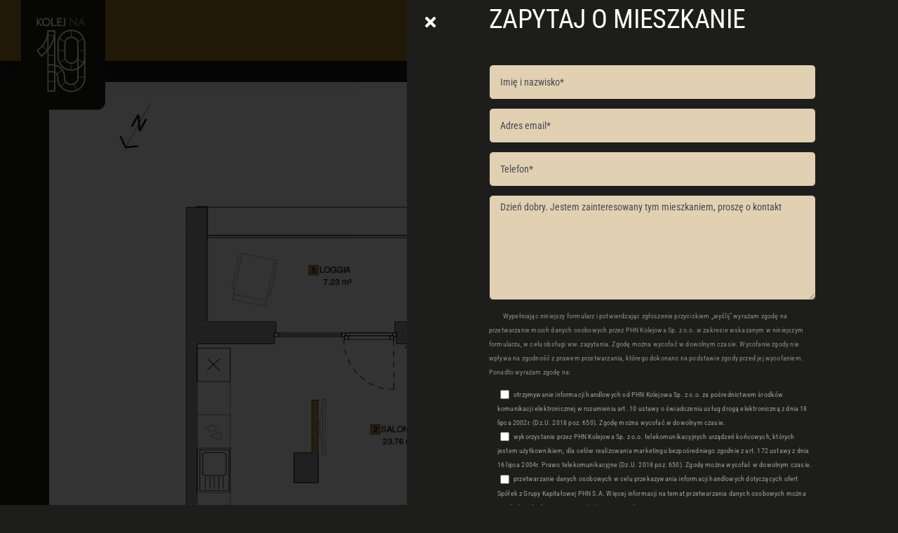

--- FILE ---
content_type: text/html; charset=utf-8
request_url: https://www.google.com/recaptcha/api2/anchor?ar=1&k=6LdDzWMrAAAAAMndNYMDhx-7z9Neg9mUsaIYvCUr&co=aHR0cHM6Ly9rb2xlam5hMTkucGw6NDQz&hl=en&v=PoyoqOPhxBO7pBk68S4YbpHZ&size=invisible&anchor-ms=20000&execute-ms=30000&cb=1ol937bkrgur
body_size: 48806
content:
<!DOCTYPE HTML><html dir="ltr" lang="en"><head><meta http-equiv="Content-Type" content="text/html; charset=UTF-8">
<meta http-equiv="X-UA-Compatible" content="IE=edge">
<title>reCAPTCHA</title>
<style type="text/css">
/* cyrillic-ext */
@font-face {
  font-family: 'Roboto';
  font-style: normal;
  font-weight: 400;
  font-stretch: 100%;
  src: url(//fonts.gstatic.com/s/roboto/v48/KFO7CnqEu92Fr1ME7kSn66aGLdTylUAMa3GUBHMdazTgWw.woff2) format('woff2');
  unicode-range: U+0460-052F, U+1C80-1C8A, U+20B4, U+2DE0-2DFF, U+A640-A69F, U+FE2E-FE2F;
}
/* cyrillic */
@font-face {
  font-family: 'Roboto';
  font-style: normal;
  font-weight: 400;
  font-stretch: 100%;
  src: url(//fonts.gstatic.com/s/roboto/v48/KFO7CnqEu92Fr1ME7kSn66aGLdTylUAMa3iUBHMdazTgWw.woff2) format('woff2');
  unicode-range: U+0301, U+0400-045F, U+0490-0491, U+04B0-04B1, U+2116;
}
/* greek-ext */
@font-face {
  font-family: 'Roboto';
  font-style: normal;
  font-weight: 400;
  font-stretch: 100%;
  src: url(//fonts.gstatic.com/s/roboto/v48/KFO7CnqEu92Fr1ME7kSn66aGLdTylUAMa3CUBHMdazTgWw.woff2) format('woff2');
  unicode-range: U+1F00-1FFF;
}
/* greek */
@font-face {
  font-family: 'Roboto';
  font-style: normal;
  font-weight: 400;
  font-stretch: 100%;
  src: url(//fonts.gstatic.com/s/roboto/v48/KFO7CnqEu92Fr1ME7kSn66aGLdTylUAMa3-UBHMdazTgWw.woff2) format('woff2');
  unicode-range: U+0370-0377, U+037A-037F, U+0384-038A, U+038C, U+038E-03A1, U+03A3-03FF;
}
/* math */
@font-face {
  font-family: 'Roboto';
  font-style: normal;
  font-weight: 400;
  font-stretch: 100%;
  src: url(//fonts.gstatic.com/s/roboto/v48/KFO7CnqEu92Fr1ME7kSn66aGLdTylUAMawCUBHMdazTgWw.woff2) format('woff2');
  unicode-range: U+0302-0303, U+0305, U+0307-0308, U+0310, U+0312, U+0315, U+031A, U+0326-0327, U+032C, U+032F-0330, U+0332-0333, U+0338, U+033A, U+0346, U+034D, U+0391-03A1, U+03A3-03A9, U+03B1-03C9, U+03D1, U+03D5-03D6, U+03F0-03F1, U+03F4-03F5, U+2016-2017, U+2034-2038, U+203C, U+2040, U+2043, U+2047, U+2050, U+2057, U+205F, U+2070-2071, U+2074-208E, U+2090-209C, U+20D0-20DC, U+20E1, U+20E5-20EF, U+2100-2112, U+2114-2115, U+2117-2121, U+2123-214F, U+2190, U+2192, U+2194-21AE, U+21B0-21E5, U+21F1-21F2, U+21F4-2211, U+2213-2214, U+2216-22FF, U+2308-230B, U+2310, U+2319, U+231C-2321, U+2336-237A, U+237C, U+2395, U+239B-23B7, U+23D0, U+23DC-23E1, U+2474-2475, U+25AF, U+25B3, U+25B7, U+25BD, U+25C1, U+25CA, U+25CC, U+25FB, U+266D-266F, U+27C0-27FF, U+2900-2AFF, U+2B0E-2B11, U+2B30-2B4C, U+2BFE, U+3030, U+FF5B, U+FF5D, U+1D400-1D7FF, U+1EE00-1EEFF;
}
/* symbols */
@font-face {
  font-family: 'Roboto';
  font-style: normal;
  font-weight: 400;
  font-stretch: 100%;
  src: url(//fonts.gstatic.com/s/roboto/v48/KFO7CnqEu92Fr1ME7kSn66aGLdTylUAMaxKUBHMdazTgWw.woff2) format('woff2');
  unicode-range: U+0001-000C, U+000E-001F, U+007F-009F, U+20DD-20E0, U+20E2-20E4, U+2150-218F, U+2190, U+2192, U+2194-2199, U+21AF, U+21E6-21F0, U+21F3, U+2218-2219, U+2299, U+22C4-22C6, U+2300-243F, U+2440-244A, U+2460-24FF, U+25A0-27BF, U+2800-28FF, U+2921-2922, U+2981, U+29BF, U+29EB, U+2B00-2BFF, U+4DC0-4DFF, U+FFF9-FFFB, U+10140-1018E, U+10190-1019C, U+101A0, U+101D0-101FD, U+102E0-102FB, U+10E60-10E7E, U+1D2C0-1D2D3, U+1D2E0-1D37F, U+1F000-1F0FF, U+1F100-1F1AD, U+1F1E6-1F1FF, U+1F30D-1F30F, U+1F315, U+1F31C, U+1F31E, U+1F320-1F32C, U+1F336, U+1F378, U+1F37D, U+1F382, U+1F393-1F39F, U+1F3A7-1F3A8, U+1F3AC-1F3AF, U+1F3C2, U+1F3C4-1F3C6, U+1F3CA-1F3CE, U+1F3D4-1F3E0, U+1F3ED, U+1F3F1-1F3F3, U+1F3F5-1F3F7, U+1F408, U+1F415, U+1F41F, U+1F426, U+1F43F, U+1F441-1F442, U+1F444, U+1F446-1F449, U+1F44C-1F44E, U+1F453, U+1F46A, U+1F47D, U+1F4A3, U+1F4B0, U+1F4B3, U+1F4B9, U+1F4BB, U+1F4BF, U+1F4C8-1F4CB, U+1F4D6, U+1F4DA, U+1F4DF, U+1F4E3-1F4E6, U+1F4EA-1F4ED, U+1F4F7, U+1F4F9-1F4FB, U+1F4FD-1F4FE, U+1F503, U+1F507-1F50B, U+1F50D, U+1F512-1F513, U+1F53E-1F54A, U+1F54F-1F5FA, U+1F610, U+1F650-1F67F, U+1F687, U+1F68D, U+1F691, U+1F694, U+1F698, U+1F6AD, U+1F6B2, U+1F6B9-1F6BA, U+1F6BC, U+1F6C6-1F6CF, U+1F6D3-1F6D7, U+1F6E0-1F6EA, U+1F6F0-1F6F3, U+1F6F7-1F6FC, U+1F700-1F7FF, U+1F800-1F80B, U+1F810-1F847, U+1F850-1F859, U+1F860-1F887, U+1F890-1F8AD, U+1F8B0-1F8BB, U+1F8C0-1F8C1, U+1F900-1F90B, U+1F93B, U+1F946, U+1F984, U+1F996, U+1F9E9, U+1FA00-1FA6F, U+1FA70-1FA7C, U+1FA80-1FA89, U+1FA8F-1FAC6, U+1FACE-1FADC, U+1FADF-1FAE9, U+1FAF0-1FAF8, U+1FB00-1FBFF;
}
/* vietnamese */
@font-face {
  font-family: 'Roboto';
  font-style: normal;
  font-weight: 400;
  font-stretch: 100%;
  src: url(//fonts.gstatic.com/s/roboto/v48/KFO7CnqEu92Fr1ME7kSn66aGLdTylUAMa3OUBHMdazTgWw.woff2) format('woff2');
  unicode-range: U+0102-0103, U+0110-0111, U+0128-0129, U+0168-0169, U+01A0-01A1, U+01AF-01B0, U+0300-0301, U+0303-0304, U+0308-0309, U+0323, U+0329, U+1EA0-1EF9, U+20AB;
}
/* latin-ext */
@font-face {
  font-family: 'Roboto';
  font-style: normal;
  font-weight: 400;
  font-stretch: 100%;
  src: url(//fonts.gstatic.com/s/roboto/v48/KFO7CnqEu92Fr1ME7kSn66aGLdTylUAMa3KUBHMdazTgWw.woff2) format('woff2');
  unicode-range: U+0100-02BA, U+02BD-02C5, U+02C7-02CC, U+02CE-02D7, U+02DD-02FF, U+0304, U+0308, U+0329, U+1D00-1DBF, U+1E00-1E9F, U+1EF2-1EFF, U+2020, U+20A0-20AB, U+20AD-20C0, U+2113, U+2C60-2C7F, U+A720-A7FF;
}
/* latin */
@font-face {
  font-family: 'Roboto';
  font-style: normal;
  font-weight: 400;
  font-stretch: 100%;
  src: url(//fonts.gstatic.com/s/roboto/v48/KFO7CnqEu92Fr1ME7kSn66aGLdTylUAMa3yUBHMdazQ.woff2) format('woff2');
  unicode-range: U+0000-00FF, U+0131, U+0152-0153, U+02BB-02BC, U+02C6, U+02DA, U+02DC, U+0304, U+0308, U+0329, U+2000-206F, U+20AC, U+2122, U+2191, U+2193, U+2212, U+2215, U+FEFF, U+FFFD;
}
/* cyrillic-ext */
@font-face {
  font-family: 'Roboto';
  font-style: normal;
  font-weight: 500;
  font-stretch: 100%;
  src: url(//fonts.gstatic.com/s/roboto/v48/KFO7CnqEu92Fr1ME7kSn66aGLdTylUAMa3GUBHMdazTgWw.woff2) format('woff2');
  unicode-range: U+0460-052F, U+1C80-1C8A, U+20B4, U+2DE0-2DFF, U+A640-A69F, U+FE2E-FE2F;
}
/* cyrillic */
@font-face {
  font-family: 'Roboto';
  font-style: normal;
  font-weight: 500;
  font-stretch: 100%;
  src: url(//fonts.gstatic.com/s/roboto/v48/KFO7CnqEu92Fr1ME7kSn66aGLdTylUAMa3iUBHMdazTgWw.woff2) format('woff2');
  unicode-range: U+0301, U+0400-045F, U+0490-0491, U+04B0-04B1, U+2116;
}
/* greek-ext */
@font-face {
  font-family: 'Roboto';
  font-style: normal;
  font-weight: 500;
  font-stretch: 100%;
  src: url(//fonts.gstatic.com/s/roboto/v48/KFO7CnqEu92Fr1ME7kSn66aGLdTylUAMa3CUBHMdazTgWw.woff2) format('woff2');
  unicode-range: U+1F00-1FFF;
}
/* greek */
@font-face {
  font-family: 'Roboto';
  font-style: normal;
  font-weight: 500;
  font-stretch: 100%;
  src: url(//fonts.gstatic.com/s/roboto/v48/KFO7CnqEu92Fr1ME7kSn66aGLdTylUAMa3-UBHMdazTgWw.woff2) format('woff2');
  unicode-range: U+0370-0377, U+037A-037F, U+0384-038A, U+038C, U+038E-03A1, U+03A3-03FF;
}
/* math */
@font-face {
  font-family: 'Roboto';
  font-style: normal;
  font-weight: 500;
  font-stretch: 100%;
  src: url(//fonts.gstatic.com/s/roboto/v48/KFO7CnqEu92Fr1ME7kSn66aGLdTylUAMawCUBHMdazTgWw.woff2) format('woff2');
  unicode-range: U+0302-0303, U+0305, U+0307-0308, U+0310, U+0312, U+0315, U+031A, U+0326-0327, U+032C, U+032F-0330, U+0332-0333, U+0338, U+033A, U+0346, U+034D, U+0391-03A1, U+03A3-03A9, U+03B1-03C9, U+03D1, U+03D5-03D6, U+03F0-03F1, U+03F4-03F5, U+2016-2017, U+2034-2038, U+203C, U+2040, U+2043, U+2047, U+2050, U+2057, U+205F, U+2070-2071, U+2074-208E, U+2090-209C, U+20D0-20DC, U+20E1, U+20E5-20EF, U+2100-2112, U+2114-2115, U+2117-2121, U+2123-214F, U+2190, U+2192, U+2194-21AE, U+21B0-21E5, U+21F1-21F2, U+21F4-2211, U+2213-2214, U+2216-22FF, U+2308-230B, U+2310, U+2319, U+231C-2321, U+2336-237A, U+237C, U+2395, U+239B-23B7, U+23D0, U+23DC-23E1, U+2474-2475, U+25AF, U+25B3, U+25B7, U+25BD, U+25C1, U+25CA, U+25CC, U+25FB, U+266D-266F, U+27C0-27FF, U+2900-2AFF, U+2B0E-2B11, U+2B30-2B4C, U+2BFE, U+3030, U+FF5B, U+FF5D, U+1D400-1D7FF, U+1EE00-1EEFF;
}
/* symbols */
@font-face {
  font-family: 'Roboto';
  font-style: normal;
  font-weight: 500;
  font-stretch: 100%;
  src: url(//fonts.gstatic.com/s/roboto/v48/KFO7CnqEu92Fr1ME7kSn66aGLdTylUAMaxKUBHMdazTgWw.woff2) format('woff2');
  unicode-range: U+0001-000C, U+000E-001F, U+007F-009F, U+20DD-20E0, U+20E2-20E4, U+2150-218F, U+2190, U+2192, U+2194-2199, U+21AF, U+21E6-21F0, U+21F3, U+2218-2219, U+2299, U+22C4-22C6, U+2300-243F, U+2440-244A, U+2460-24FF, U+25A0-27BF, U+2800-28FF, U+2921-2922, U+2981, U+29BF, U+29EB, U+2B00-2BFF, U+4DC0-4DFF, U+FFF9-FFFB, U+10140-1018E, U+10190-1019C, U+101A0, U+101D0-101FD, U+102E0-102FB, U+10E60-10E7E, U+1D2C0-1D2D3, U+1D2E0-1D37F, U+1F000-1F0FF, U+1F100-1F1AD, U+1F1E6-1F1FF, U+1F30D-1F30F, U+1F315, U+1F31C, U+1F31E, U+1F320-1F32C, U+1F336, U+1F378, U+1F37D, U+1F382, U+1F393-1F39F, U+1F3A7-1F3A8, U+1F3AC-1F3AF, U+1F3C2, U+1F3C4-1F3C6, U+1F3CA-1F3CE, U+1F3D4-1F3E0, U+1F3ED, U+1F3F1-1F3F3, U+1F3F5-1F3F7, U+1F408, U+1F415, U+1F41F, U+1F426, U+1F43F, U+1F441-1F442, U+1F444, U+1F446-1F449, U+1F44C-1F44E, U+1F453, U+1F46A, U+1F47D, U+1F4A3, U+1F4B0, U+1F4B3, U+1F4B9, U+1F4BB, U+1F4BF, U+1F4C8-1F4CB, U+1F4D6, U+1F4DA, U+1F4DF, U+1F4E3-1F4E6, U+1F4EA-1F4ED, U+1F4F7, U+1F4F9-1F4FB, U+1F4FD-1F4FE, U+1F503, U+1F507-1F50B, U+1F50D, U+1F512-1F513, U+1F53E-1F54A, U+1F54F-1F5FA, U+1F610, U+1F650-1F67F, U+1F687, U+1F68D, U+1F691, U+1F694, U+1F698, U+1F6AD, U+1F6B2, U+1F6B9-1F6BA, U+1F6BC, U+1F6C6-1F6CF, U+1F6D3-1F6D7, U+1F6E0-1F6EA, U+1F6F0-1F6F3, U+1F6F7-1F6FC, U+1F700-1F7FF, U+1F800-1F80B, U+1F810-1F847, U+1F850-1F859, U+1F860-1F887, U+1F890-1F8AD, U+1F8B0-1F8BB, U+1F8C0-1F8C1, U+1F900-1F90B, U+1F93B, U+1F946, U+1F984, U+1F996, U+1F9E9, U+1FA00-1FA6F, U+1FA70-1FA7C, U+1FA80-1FA89, U+1FA8F-1FAC6, U+1FACE-1FADC, U+1FADF-1FAE9, U+1FAF0-1FAF8, U+1FB00-1FBFF;
}
/* vietnamese */
@font-face {
  font-family: 'Roboto';
  font-style: normal;
  font-weight: 500;
  font-stretch: 100%;
  src: url(//fonts.gstatic.com/s/roboto/v48/KFO7CnqEu92Fr1ME7kSn66aGLdTylUAMa3OUBHMdazTgWw.woff2) format('woff2');
  unicode-range: U+0102-0103, U+0110-0111, U+0128-0129, U+0168-0169, U+01A0-01A1, U+01AF-01B0, U+0300-0301, U+0303-0304, U+0308-0309, U+0323, U+0329, U+1EA0-1EF9, U+20AB;
}
/* latin-ext */
@font-face {
  font-family: 'Roboto';
  font-style: normal;
  font-weight: 500;
  font-stretch: 100%;
  src: url(//fonts.gstatic.com/s/roboto/v48/KFO7CnqEu92Fr1ME7kSn66aGLdTylUAMa3KUBHMdazTgWw.woff2) format('woff2');
  unicode-range: U+0100-02BA, U+02BD-02C5, U+02C7-02CC, U+02CE-02D7, U+02DD-02FF, U+0304, U+0308, U+0329, U+1D00-1DBF, U+1E00-1E9F, U+1EF2-1EFF, U+2020, U+20A0-20AB, U+20AD-20C0, U+2113, U+2C60-2C7F, U+A720-A7FF;
}
/* latin */
@font-face {
  font-family: 'Roboto';
  font-style: normal;
  font-weight: 500;
  font-stretch: 100%;
  src: url(//fonts.gstatic.com/s/roboto/v48/KFO7CnqEu92Fr1ME7kSn66aGLdTylUAMa3yUBHMdazQ.woff2) format('woff2');
  unicode-range: U+0000-00FF, U+0131, U+0152-0153, U+02BB-02BC, U+02C6, U+02DA, U+02DC, U+0304, U+0308, U+0329, U+2000-206F, U+20AC, U+2122, U+2191, U+2193, U+2212, U+2215, U+FEFF, U+FFFD;
}
/* cyrillic-ext */
@font-face {
  font-family: 'Roboto';
  font-style: normal;
  font-weight: 900;
  font-stretch: 100%;
  src: url(//fonts.gstatic.com/s/roboto/v48/KFO7CnqEu92Fr1ME7kSn66aGLdTylUAMa3GUBHMdazTgWw.woff2) format('woff2');
  unicode-range: U+0460-052F, U+1C80-1C8A, U+20B4, U+2DE0-2DFF, U+A640-A69F, U+FE2E-FE2F;
}
/* cyrillic */
@font-face {
  font-family: 'Roboto';
  font-style: normal;
  font-weight: 900;
  font-stretch: 100%;
  src: url(//fonts.gstatic.com/s/roboto/v48/KFO7CnqEu92Fr1ME7kSn66aGLdTylUAMa3iUBHMdazTgWw.woff2) format('woff2');
  unicode-range: U+0301, U+0400-045F, U+0490-0491, U+04B0-04B1, U+2116;
}
/* greek-ext */
@font-face {
  font-family: 'Roboto';
  font-style: normal;
  font-weight: 900;
  font-stretch: 100%;
  src: url(//fonts.gstatic.com/s/roboto/v48/KFO7CnqEu92Fr1ME7kSn66aGLdTylUAMa3CUBHMdazTgWw.woff2) format('woff2');
  unicode-range: U+1F00-1FFF;
}
/* greek */
@font-face {
  font-family: 'Roboto';
  font-style: normal;
  font-weight: 900;
  font-stretch: 100%;
  src: url(//fonts.gstatic.com/s/roboto/v48/KFO7CnqEu92Fr1ME7kSn66aGLdTylUAMa3-UBHMdazTgWw.woff2) format('woff2');
  unicode-range: U+0370-0377, U+037A-037F, U+0384-038A, U+038C, U+038E-03A1, U+03A3-03FF;
}
/* math */
@font-face {
  font-family: 'Roboto';
  font-style: normal;
  font-weight: 900;
  font-stretch: 100%;
  src: url(//fonts.gstatic.com/s/roboto/v48/KFO7CnqEu92Fr1ME7kSn66aGLdTylUAMawCUBHMdazTgWw.woff2) format('woff2');
  unicode-range: U+0302-0303, U+0305, U+0307-0308, U+0310, U+0312, U+0315, U+031A, U+0326-0327, U+032C, U+032F-0330, U+0332-0333, U+0338, U+033A, U+0346, U+034D, U+0391-03A1, U+03A3-03A9, U+03B1-03C9, U+03D1, U+03D5-03D6, U+03F0-03F1, U+03F4-03F5, U+2016-2017, U+2034-2038, U+203C, U+2040, U+2043, U+2047, U+2050, U+2057, U+205F, U+2070-2071, U+2074-208E, U+2090-209C, U+20D0-20DC, U+20E1, U+20E5-20EF, U+2100-2112, U+2114-2115, U+2117-2121, U+2123-214F, U+2190, U+2192, U+2194-21AE, U+21B0-21E5, U+21F1-21F2, U+21F4-2211, U+2213-2214, U+2216-22FF, U+2308-230B, U+2310, U+2319, U+231C-2321, U+2336-237A, U+237C, U+2395, U+239B-23B7, U+23D0, U+23DC-23E1, U+2474-2475, U+25AF, U+25B3, U+25B7, U+25BD, U+25C1, U+25CA, U+25CC, U+25FB, U+266D-266F, U+27C0-27FF, U+2900-2AFF, U+2B0E-2B11, U+2B30-2B4C, U+2BFE, U+3030, U+FF5B, U+FF5D, U+1D400-1D7FF, U+1EE00-1EEFF;
}
/* symbols */
@font-face {
  font-family: 'Roboto';
  font-style: normal;
  font-weight: 900;
  font-stretch: 100%;
  src: url(//fonts.gstatic.com/s/roboto/v48/KFO7CnqEu92Fr1ME7kSn66aGLdTylUAMaxKUBHMdazTgWw.woff2) format('woff2');
  unicode-range: U+0001-000C, U+000E-001F, U+007F-009F, U+20DD-20E0, U+20E2-20E4, U+2150-218F, U+2190, U+2192, U+2194-2199, U+21AF, U+21E6-21F0, U+21F3, U+2218-2219, U+2299, U+22C4-22C6, U+2300-243F, U+2440-244A, U+2460-24FF, U+25A0-27BF, U+2800-28FF, U+2921-2922, U+2981, U+29BF, U+29EB, U+2B00-2BFF, U+4DC0-4DFF, U+FFF9-FFFB, U+10140-1018E, U+10190-1019C, U+101A0, U+101D0-101FD, U+102E0-102FB, U+10E60-10E7E, U+1D2C0-1D2D3, U+1D2E0-1D37F, U+1F000-1F0FF, U+1F100-1F1AD, U+1F1E6-1F1FF, U+1F30D-1F30F, U+1F315, U+1F31C, U+1F31E, U+1F320-1F32C, U+1F336, U+1F378, U+1F37D, U+1F382, U+1F393-1F39F, U+1F3A7-1F3A8, U+1F3AC-1F3AF, U+1F3C2, U+1F3C4-1F3C6, U+1F3CA-1F3CE, U+1F3D4-1F3E0, U+1F3ED, U+1F3F1-1F3F3, U+1F3F5-1F3F7, U+1F408, U+1F415, U+1F41F, U+1F426, U+1F43F, U+1F441-1F442, U+1F444, U+1F446-1F449, U+1F44C-1F44E, U+1F453, U+1F46A, U+1F47D, U+1F4A3, U+1F4B0, U+1F4B3, U+1F4B9, U+1F4BB, U+1F4BF, U+1F4C8-1F4CB, U+1F4D6, U+1F4DA, U+1F4DF, U+1F4E3-1F4E6, U+1F4EA-1F4ED, U+1F4F7, U+1F4F9-1F4FB, U+1F4FD-1F4FE, U+1F503, U+1F507-1F50B, U+1F50D, U+1F512-1F513, U+1F53E-1F54A, U+1F54F-1F5FA, U+1F610, U+1F650-1F67F, U+1F687, U+1F68D, U+1F691, U+1F694, U+1F698, U+1F6AD, U+1F6B2, U+1F6B9-1F6BA, U+1F6BC, U+1F6C6-1F6CF, U+1F6D3-1F6D7, U+1F6E0-1F6EA, U+1F6F0-1F6F3, U+1F6F7-1F6FC, U+1F700-1F7FF, U+1F800-1F80B, U+1F810-1F847, U+1F850-1F859, U+1F860-1F887, U+1F890-1F8AD, U+1F8B0-1F8BB, U+1F8C0-1F8C1, U+1F900-1F90B, U+1F93B, U+1F946, U+1F984, U+1F996, U+1F9E9, U+1FA00-1FA6F, U+1FA70-1FA7C, U+1FA80-1FA89, U+1FA8F-1FAC6, U+1FACE-1FADC, U+1FADF-1FAE9, U+1FAF0-1FAF8, U+1FB00-1FBFF;
}
/* vietnamese */
@font-face {
  font-family: 'Roboto';
  font-style: normal;
  font-weight: 900;
  font-stretch: 100%;
  src: url(//fonts.gstatic.com/s/roboto/v48/KFO7CnqEu92Fr1ME7kSn66aGLdTylUAMa3OUBHMdazTgWw.woff2) format('woff2');
  unicode-range: U+0102-0103, U+0110-0111, U+0128-0129, U+0168-0169, U+01A0-01A1, U+01AF-01B0, U+0300-0301, U+0303-0304, U+0308-0309, U+0323, U+0329, U+1EA0-1EF9, U+20AB;
}
/* latin-ext */
@font-face {
  font-family: 'Roboto';
  font-style: normal;
  font-weight: 900;
  font-stretch: 100%;
  src: url(//fonts.gstatic.com/s/roboto/v48/KFO7CnqEu92Fr1ME7kSn66aGLdTylUAMa3KUBHMdazTgWw.woff2) format('woff2');
  unicode-range: U+0100-02BA, U+02BD-02C5, U+02C7-02CC, U+02CE-02D7, U+02DD-02FF, U+0304, U+0308, U+0329, U+1D00-1DBF, U+1E00-1E9F, U+1EF2-1EFF, U+2020, U+20A0-20AB, U+20AD-20C0, U+2113, U+2C60-2C7F, U+A720-A7FF;
}
/* latin */
@font-face {
  font-family: 'Roboto';
  font-style: normal;
  font-weight: 900;
  font-stretch: 100%;
  src: url(//fonts.gstatic.com/s/roboto/v48/KFO7CnqEu92Fr1ME7kSn66aGLdTylUAMa3yUBHMdazQ.woff2) format('woff2');
  unicode-range: U+0000-00FF, U+0131, U+0152-0153, U+02BB-02BC, U+02C6, U+02DA, U+02DC, U+0304, U+0308, U+0329, U+2000-206F, U+20AC, U+2122, U+2191, U+2193, U+2212, U+2215, U+FEFF, U+FFFD;
}

</style>
<link rel="stylesheet" type="text/css" href="https://www.gstatic.com/recaptcha/releases/PoyoqOPhxBO7pBk68S4YbpHZ/styles__ltr.css">
<script nonce="GbRELHarzoANsWZTsbPJqg" type="text/javascript">window['__recaptcha_api'] = 'https://www.google.com/recaptcha/api2/';</script>
<script type="text/javascript" src="https://www.gstatic.com/recaptcha/releases/PoyoqOPhxBO7pBk68S4YbpHZ/recaptcha__en.js" nonce="GbRELHarzoANsWZTsbPJqg">
      
    </script></head>
<body><div id="rc-anchor-alert" class="rc-anchor-alert"></div>
<input type="hidden" id="recaptcha-token" value="[base64]">
<script type="text/javascript" nonce="GbRELHarzoANsWZTsbPJqg">
      recaptcha.anchor.Main.init("[\x22ainput\x22,[\x22bgdata\x22,\x22\x22,\[base64]/[base64]/[base64]/bmV3IHJbeF0oY1swXSk6RT09Mj9uZXcgclt4XShjWzBdLGNbMV0pOkU9PTM/bmV3IHJbeF0oY1swXSxjWzFdLGNbMl0pOkU9PTQ/[base64]/[base64]/[base64]/[base64]/[base64]/[base64]/[base64]/[base64]\x22,\[base64]\x22,\[base64]/[base64]/[base64]/DtXp7OsKCw7zChSBQwrVmGVwRwpA6KGfDvmM9w5QcMlxZwoPChVQKwoxbHcKMZQTDrU7CtcONw7HDm8K7a8K9wqY+wqHCs8Krwp1mJcO4wr7CmMKZP8KgZRPDrcOIHw/DqXJ/P8KBwonChcOMeMKfdcKSwp3Cg1/DryrDkgTCqQzCjcOHPA4Ow5Viw4zDosKiK0rDnmHCnS0+w7nCusK0GMKHwpMWw61jwoLCpcOoScOgNlLCjMKUw6nDmR/CqU/DncKyw51iAMOcRVwfVMK6FcKQEMK7C1g+EsKUwp40HEHCmsKZTcOdw4Ebwr8yQ2tzw6J/[base64]/[base64]/[base64]/CnRNzTMONHRJhLMOiw7NDwqoiwrDCmMOACwVKw4LCrS/[base64]/DqDoQFcKiClVEDCwLDm0oJRrClVjDoFLDuDwHwqY6w6ZdVcKKJXALBsKaw5rCocOJw5nCm2pWw58/esKdUsOud3/CvXhRw5ZQBVHDmi3CtcOPw5bCu39MSRHDvThvb8O7woh1CWF4a2tmWENiFE/Ck1/[base64]/CqxQrwrZFwqvCnBDDlRdiw5DCnD7Ch8KhWzRifAfCpMKoc8OgwrI0eMK4wp7CnjTCkMKMX8OCGybDtTEGwovClgrCvxMKZ8Kxwr/DkyTDpcOpP8KyKWtcU8Kyw5YQCjfDmy/[base64]/CsiXCkMKhwqoVRxPDhsOtGk/[base64]/YMOKwpHCuS84wpV+ScKAMFTCqcOOw6oDOXtNwqE7w457M8OHwo80BFfDuwI/wpxXwqIcREFrwrrClsOiHSzCkB3CqsORScKBC8KhbipCLcKWwojCrsO0wo5GWsODw7wUHGoEZAPCiMKuwqhLwr9qH8Kxw6wAFkdbBhTDphNUwrPCnsKcw7jCoF5bw5gcdQzCjcKJNQR/w6rCgsOdTzZMbWrDtcO2w7YQw4fDjMK/BEMTwrl+csOmC8KJZgfCtDENw4UBwqrDicKlZMOGV0BPw5LCvm0zw53DrsOiw4/CuWN7Pj3ClsO0wpVTIHZgB8KjLBhFw755wqInfV3CucO2G8OEw7t1w5Uew6Qiw5dow48xwrbCiw7DjzshAcOVIBksfsOLKsOmLzLCgSw/D25aCBs1C8K2wq9Bw7k/wrfDmcORIsKJJsOXwoDCqcOBaFbDoMK3w7/DrColwoBOw4PCq8K9PsKEU8ObLSZLwrFId8OsDDU7wrTDqwDDmlBgwqhOaT7CkMK7JHJtJCHDmcKMwrstKsOMw7PCgMOKw47DrwQdQn/CuMKKwoTDs2YDwqbDpsOQwronw7/DscK+wr7CpsK6VhYWwoTCglXDoHBhwpbCh8KhwqAJAMKhw5FcPcKIwoE4EMK8w6PCoMKwXsKnKMKyw6nDnmHCusKywqkLWcOcacOsbMO4w5/Cm8O/L8O0czDDqDIIw51bwqHDvsOnK8K7FsO7K8OKTm4HX1HDrRbCg8OEHA1dw7UNwobDhWtbFBfClAd7a8OddcO7w5PDosKRwp3CsgzClH/Dl11ew4/CrQ/CgMKvwpjCmCfDqMK1w516w6J2w78iw4gxcw/CsxnDnHU+woLCpzhyWMOZwoUmw41sCMOVwr/Ci8OIAsOuwpPDhhXDiR/CnDjChcKmJzl9wq99XiFdwoTDhCk6BFvDgMKDCcK4ZnzDmsOSFMKvUsKeEAfDhgrDv8OkTXR1PMOUYMK3wo/[base64]/CucK1w73CvlZhPG8kworCmybCmsOzwrVww7hCwqbDs8Kkwr18XijCvMOkwoofwqA0wr/CmcOEwpnDt01zXQZcw4pGC0g3dS3DhcKMw6xWTGhOX2wvwrnDjU3Dp3/DkzfCpiHDtMOpTjI4w67DpAVCwqLCvsOuNx3CmcOnd8KNwoxFAMKYw6tXKjDDnnbCl17DkV5EwqtiwqEFRMKsw6UIwrFfNhNkw4DCgAzDqm0fw6JfehfCgcOOb3EPwrMCCMONTMOCw57Dv8KLah55wp8ZwrI/V8OGw4gRH8K/w4YNccKMwpJBPcOIwoIABsKtFsKGNcKmCsOVR8OHFxTCl8KYw4pgwrnDnR3ChHzClsK+wqwIelVxc2DCmcOswqrCiQTChsKVScKyOyEuasKKwodeNMO1wr0wX8Opwrl+TsODGsO/w5UFD8K8K8OGwr/Cj1Byw7YIDFTDn07DjsKmwpzDoXAjJBzDucKkwqYdw4zCssO5wqjDoT3CmAkpPGUsB8Onwop3O8OJw4XCo8ObbMKhMcK2wo85wqrDp2PCgMKLWHQHBiTDrsKHCMOGw67Dm8KidgDClQLDowBCw5bCiMK2w7ZNwr/Dl1DCrn3DgCNsZV5FKcK+XsOZSMODw50ww7cBNCTCrHQ8w49JIWPDjMObwqdHasKSwqkXVUZGwpRew5s6EcOaYgvCmlYzacOrFw0WNcOxwp06w6DDr8O6fgXDgBvDtyjCmsOjFQnCpsODw73DslHCkMOow5rDnxRLw6TCqMOZIANywr5vw64/I0nDtG1WPMOrwo5iwovDnyhqwot7ZsOBV8Kgw6LCjsKdwo3CvnQjwqRCwqXCjcO8wpvDs3zDrsOpFsKsw7zCkC1RFko9CirCv8KbwoJnw6JEwqw3HMObPcKkwq7Dhg7CsygPw64RO1fDuMKGwolxcwBVD8KRw5E8PcOEaGFww6U6wq10AC/[base64]/d27DtB0pIcOlwrHDssKsw6w8XjXDmMOxVkdMLcO5wozCscKtw7fDocO3wpTDosOlw7zDhnJXY8Oqwo8PeX9XwqbDrl3CvsOjw67CocOWdsOOw7/DrsKfw53CuzhIwrsVWsOXwrFYwqxAw73DtMOZNm7CgVjCt3tKwoYjFsOIwo/DqsKyIMO8w5PCksODwqxTIXbCksK0wr7Dq8OKeUTCu1V7wo/CvSsMw4/[base64]/JhjCmsOqNsKHw65wO8Ovwrdlw5Bewp3Cn8KFwqcoYDrChsO8DHkxw5bCsC9MB8OIQRnDhRI1WHTCp8OeNFLDtMOawp9Iw7bCpsK7KcOhXX3Dn8OJOUtzOls6X8OXDG4Iw492M8OWw73CqXtiKTHCvATCoCQpW8K2woRNe0hLYB7Cj8K/wqwRLcKMQMO6YilBw4ZPwqrCtDDCoMKpw7zDl8KGw77DnjUYw6rDrUwow53DnsKoQ8Kvw4PCksKfcmbCtMKAaMKZNcKGw7RRdsOpdGbDisKaLzDDn8KjwqnDpsO8asKWwonDtUDCg8KfVcKjw6cmAz/DgMOrPcO/wqRZwoplw4MbOcKZdmlSwrp1w4sGPMKbwpvCkzU0XsKsGTN9w4bCssOMwr8dw7dmw5QywrPDicKJZMOWKcOWwqNYwqbCvHjCssO5Mjp3CsOLCMK+FHNaT2/[base64]/[base64]/RE/DrSbCgUbDtsODwr9swrNNMwfDqWYrwqrCncK6w4xqYMKXZB7DoSbDvMO+w5gGeMOkw4pLdcO1woLCl8Kow4XDnsK9wpBTw5d1fMOSwpEWwpzCjT9eEMOXw7bDiwBTwp/[base64]/[base64]/CmWzCmkTDomrDhlw5w7nDpMKFLwMowocfwojDicOjwo9kFsKJDcOawpgIw5xoBMKew4rCuMOPw7UcVsO0RxTClBfDo8K6RhbCvAtFJsKOwrFfw7HCosOYYQ/CtSImZ8KLK8K7FTgSw74xMMKIO8OUZcO8wo1Kw7ddaMOSw5AHGgRWwq17CsKMwoxVw4JHwrnCqGBOOMOMwo8uw6MLw4XDtcOqw5HCgMOsNMOEACUQwrQ/[base64]/wp/Cl8KYw60ICAbCk1jDpMK+w6FNwrF0wpvCpA98JcOJP0ltw7bCkgnDhcO3wrBuw6fCqcKxEVF3OcOEwp/[base64]/Dg8OVS8KJwoTDg8OzwrxOe0g4wqbClcKsw5pBYcOdKsKywpZCY8Kuwrxaw6LCiMOtfcOxw5XDr8K8P23DhR7DnsKNw6vCvcKPe08jEcOaA8K4woo4wrljVlM/VzJMwpbCmnDCvcKMVzTDo2bCsnY0alvDtCUVGsKsR8OaBT/[base64]/DmcOWwp/Cj8KMdVDCgWjDm8O6bcORw4XCujwIw5IPFsKybk1Qc8Olw7AOwpXDkn1yR8KMKDh9w6nDk8O7wq7Dm8KkwpfCo8KFw68GN8K/woFRwrfCrsKhNGojw7zDqMK2wovCpMK+RcKmwq88eF5Aw6A7wqp2AmB9w4YkHcOQwr0iVkDDoxFsFkvDhcKDwpXDsMKowpJpCW3ChBLCjmTDksOyPw/CoV3CoMK8wo4Zwq/DtMKlBcKSwqsgQBFEwo/CjMKMckc6OsOkZ8KuBxPDh8OywqdIKsOkMGkEwq3CrsOST8OOw4LCvEDCpXU3RTE8Q17Dj8KawqTCn1wSTMOqBMO3wrHDhsKMD8OUwq1+AsOtwr1mwohlwrvDv8KvCsKPw4rDmsKLPMKcw7LDvsO5w57DqG/CqS0gw51VL8KnwrHDg8KLJsKYw77DvcK4ATg4w73DnMOCDsK0UMKXw68+Z8O0R8ONw7lqLsKARjIHwrjDkMOLEDptA8K3wqjDnxdTZGzCv8OTFcOiU3cqdWDDiMK1LWxAJG0fCMKhcG3Dn8OEcMKONcO7wpzCt8OFMRLCrUpww5PDs8O4wpDCq8O0QC/DlVPDgMOCw4Yfbx7ClcO+w6nCiMKeDMKKw4IXFGbCuG5BEjDDpsOCFRfCulvDlzRnwrpsBBTCtksJw4XDtQ1zwrnCn8O7woXCqxXDncKHw4ZEwofDnMOgw4IhwpJTwqjDmlLCu8OZO28dU8OXCzMrR8Oxwr3CvcKHw6PCoMK/wprDmMKyUGTDmsKfworDvsOSHk02woV3Nw5uMMOPL8KdesKuwqp1w5ZkAAkjw4DDgWJcwowow6PCsxEGwozCg8OqwqbCoD9JaABRUSHCs8OqPAcBwqhzVsOVw6geUMKYDcKUwrPDsiHDm8KSw63DtB8qw5jDqz/DjcK9SsKywobCgRV4wphrDMOJwpZ5WGfDumllPMKVwp7DtsOXwo/Cihpaw7w7LirDo1LCt2vDmcO/bQYyw6bDr8O7w6fDhsOFwpvClsK1EhPCocKWw6LDtHkrwprCi2DDs8KyeMKaw6PCk8KqYhLDuk3CuMK0PsKzw7/ClmxjwqHCtsOCw4EoCsKJRBzCkcK2QwBtw5zClkVNacKUw4JoQsKCwqVdwrk/wpUswqgpKcKEwr7ChsOKwpfDucKALV/[base64]/[base64]/[base64]/DjDtXfE0QfcKMwpg4dVbCuGPDkArDhsOCNMO9w6d/dcKvPMOeD8OPaDpwDcO6HHFwGjLCoAjDixRQK8Oiw4rDtsORw6gKMnHDj0NkwoPDlA7DhGNTwrzDkMKLET/DoELCrsO/CEDDk3DCgMOwM8OfG8KGw53DvsK7wpo2w7fCicOuczvCkjDCqE/CqGBvw7PDoUgsbnwWB8ONV8KSw5vDssKMD8OlwoxcBMOXwqLDgMKkw6LDsMKZw4DCgRHCgh7CtmptGHDDginCuFLCosOhDcK/IG4lHSzDh8OeMSrDjcOjw7/DlMOzIjw0wpvDmATDtMK+w5J2w4BlBMK9K8KfbcK3PiHDvUPCvMO/JGtJw5JawqlcwqDDoksZYBcxHsOtw6hNeQ/CkMKtVMKkP8Ktw5Rnw4vDgTDDgGHCqj7DuMKtAsKGIVo/AS5uIcKeMMOUAMO9NDUywpLCjUvDtsKLVMKhwpfDpsOew69OF8KHwpPDonvCocKxwpzCmTNZwq0Ew6jCjMK3w5zCrkPDrEI9w67ChsOdw4QgwqvCrG8Uw6TDiGltKMKyKsO1w7VGw49Ew6jDr8OaIg9ww6Jxw4jDvlDDuF/CtkfDlWV0w55zTsKfQ0PDrwARe1oZG8KQwrfCsCtGw4PDiMOew5TDmXtaGlUowr/DmkfDnlMELgJnYsKGwoFeXsOkw7jDlicDKsKKwpPCgMKmNcOKBsOHwo1XYcOqRzgqS8Kow5XCtMKNwqVHw4pMWUrCh3vDksKswrPCsMO0NTsmWkIHTlLDrWPCpAnDvjIEwpTCpG/[base64]/CtcKicMOywpgZYQYnFyLCuSnCvcOnH8OObmzCr056csKFwpR3w4NVwp/Ck8Kzwr/Cu8KaMsO6YSbDuMOFwqfChFd6w6s9SMKxwqZ0UMOhOVvDukjCmTsHEMKZQX/DpcOvw6XCih3DhAnDu8KCfml8wrTCkBTChFDCoQh2KsK6a8O1JkvDosKIwrfCu8K/cQrCr2EfLcOwOMKawqdHw7TCu8O8PMKuw6rCiAjCgQDCkHZRUcKiCzIow4nCk19jZ8ODwpXDm1HDiDszwo12wpI8E3zCq0/Do1bCvgnDjQLDqj/[base64]/w4jDjDFGa8K/[base64]/CosOCwqZkEzbDtXVuwpwOw6U3PGPDvMOIw788JGrClsO8EgbDhx8mwrbCpWHCjELDvkggwqDCowbCvRh9E25hw5zCiATCvcKTbxRFZsOWXmDCjMOJw5DDghbCq8KpW2Rxw61XwphOczfCqjbDsMOYw64lw43ClR/DhA1mwr3DmRx6FHkOwosuwovDncOow6otw59dYcOccmUzCzd0S1/CtMKpw4kxwo00w7XDgcOKbMKOasKgXmTCvGfDlcOlYAUOE2dgw7FXGj/Dh8KNWMKowoDDik3CjcKpwrLDo8KtwpDDmw7Ch8KaUHHDocKtwrfDt8Kyw5bCt8OsNCvCimnDhsOkw73ClsOxb8Kdw5nDuWoFLDsyCcOxfWt3FsKyO8KrFQFbwp/CrcOgQsKlQAAQwoDDmFMiwqgwJMKswq7Ci3Jyw6MFKMKNwqrCu8OOw7zCjcKJEMKodQJWJSjDuMOTw44VwpYpbGQjw6TDm3DDmsOvw6jCr8O3wq7CosOLwpZRCMKqcDrCnXPDssOYwoBeO8KgHk3CrXfCmsOQw4HCi8K6XCXCq8K+FiLDvXM4WMKKwo/DjcKOw5gkaFVbRmbChMKhw6wecsOlG37DiMK9Xm/DssOSw4VrRcKhP8KufMKcCsOAwrZdwqDCvA4jwodOw7bDlVJ4w7/[base64]/CuDAKw5YcZ07Du8OywrfCj03DnAfCknIYw4bChMOEw7gnw6s5a2jCnsO4w6rDv8OUGsKbPsOQw51WwoloYA/CksKJworCjh8VYCvCkcOmTMKaw6VVwrrDu11LF8KQEsKEYlHCpm0HHkPDpl3CpcOTwqYCdsKRQ8K6w51KQsKYB8OFw47Ctz3CpcOzw617XMOKFi8WF8K2wrvCg8ORw4TDgQdWw6ZVwqLCgmcICzF+w5HCoSHDnEk+ayckLxdiw53DthhlUSlzacK7w4gFwr/Cg8OMXMK9wp1gIsKtCcOUckVQw7zDoRfDh8KywpvCjCrDq1LDpCg4Vz19OiNvC8Kswro1wqFQAWUXw6bCs2Jkw6PChzlxwrcBOm3CkEkUwpnCgsKlw7BxNHrCkUDDvsKkE8OtwoTDhn8jFMOowr/[base64]/DjcKRwqvChMKCw4zDp8K1w4pRw53DscO8TFA8VcKzwoDDqcOuw4oXFWYrwq1LH1vCmT3DjMOuw7rClcKqfcKjRCDDmlUJw4k8wq55w5jCvmHCuMKiZxbCox/DgsKQwoLDjCDDoH3Cr8OewoFMGR7ClFJvwr56w7cnw6hkbsKOUgtvwqLCisK0w5vDrjrCgDvDo3/CqWzDpip7A8OgO3V0IMK6woDDhxcrw47Ch1XDo8K3cMKoHFDDl8K4w6TCtiXDiD16w5HCkDAITEoRwoRXDcO4PcKfw6/[base64]/CmsKyPsOEwpLDpMO1cMOlw4wCHsKGwp4RwrHCgcKITW9vwpUww4NewrUIw4PDlsOBUsO8wqQtZxLClEsew5IzWxgIwpk1w7vDtsOJwrrDjcOaw4AtwoVBMF3Do8Kowq/DsT/[base64]/DlBxGwrAOwq3Di8O2acKrEMORwo1Mw5/CsMKRYMKuacKOQ8KRNUoswoPCoMKfdiDCv0XDpMOZWUUhTzcdBVjCqcOVA8Ovw4l8EcK/w6ZmF2/Csj7CpmPCgHzCuMOnUgvDj8ObHsKbw6o6bsKGGznCpcKiNycIesKjCi1rw6hJWMKdZw7DlcOywojCvR1rQcKeXBYOwp0Uw7TCksKCCsKiRcOxw41ywqnDpMOCw4/DunlGIcO1wq9Ewr3DoQEkw5zDnh3CtcKcwog1wpHDhlbDsjV8woVJd8K3w63CqUfCj8Kiwo7DiMKEw4YbMsKdwrkBH8KlScKiScKIwqjDjBx+w4sJaxwwBT5kbRXDpMKsCh3DrcOof8Oqw7zChznDl8K1cBobLMOOehFNZ8OHNBHDtA8cA8K5w4/Cm8KFLxLDjFrDvsO+wqbCpcKBR8KAw7DCuCnCusKtw4Fcwr8tTgXCny1Dw6FCwpRGAmVxwrrCs8KaFsOBdFvDmk8IwrjDrcOCw7zDj0NdwrXDhMKmRcKMXCRALjvDvnlda8Kpw77DpFY1a01+XivCrWbDjgI3wooUHnHCnALCuGcfYcK/[base64]/DlnhtKzzCrl0VKMK2w60awoHCpwkowqfDmAvCisOUwq7DssOYwozCiMK7woxRWcKYIGXCisOMH8KRWcK8wr8Lw6zDpW88worClWpWw6vDlXUsVErCi1LCi8KHw7/DoMKxw54dCjNSwrLCkcK9Z8OIw7pqwpnCmMOVw5XDi8K8OMKlw6jCtG0Dw5tcbQI+w6A1ZsOVWx1uw7MtwqXCq2Y+w6LCusKEBXE/eQHCkgXCuMOdw5vCu8KbwqAPKU5Rw5/[base64]/WsOmw6zDtiXClAnCvR3DmRLDu1/Ct8OVw5NVwo1Lw4hUeAHCosKdwp7CvMKGw6jCumDDqcKHw7cJGQUrwoQJw6cADSnCgsOEw7sMw4RgFDjDicKjR8KbTV5jwox/M0HCsMKFwoHDhsOneGnCkyXCmMOwdsKlLsKow5DCrsOMAWVIwpXDu8KOFsKrQT3DsXXDosOXw6YEeDDDmFzDscOBw6TDpRcEVMKUwp4KwqMbw44vdApdfSAzw6nDjzQvJcKKwqhzwqVnwr3CtsKbwonCm3MtwrIYwpsmXEdOwql6wrw/wr7Djj0Pw7zDrsOGw5xlUcKPb8OEwrQ4wqPCnzTDiMOewqbDusKPwrRRScOFw6cHdsOBwqjDmMKRwolDdMOjwohxwqLChQjCpcKbw6JcIcK5P1o4woHDhMKGIcK3bHs2YMKqw7xBZsKYVMKaw7FOCyMRJ8OVE8KXwpxXDsOqW8ODwqtOwp/[base64]/DjWwnRcKTwrImwoZ0wrhiw7pUwrA/wrHDucKNe2zDkBdcaiXCknPCkQFwdSwEwpEPw7XDksOGwpAnSMKUFFF9esOmPcK1csKKwpV7wot1asOdDGFowoPCi8OhwqXDujp6YWHCiTYkJcKddG3DjGnDmW/Du8OuRcO5wozCm8ORRcOyfkvCi8OLwphew6AJbcO0woTDombCtMKFcxN5w5UHw7fCu03Dq3fCnwdcwphwYDnCm8OPwoLCs8Keb8O6wpXCuATDsmFoSQLDvQ5xbhkjwpfCo8KHLMK2w5Qqw4/CrkHDs8OBGkzClMOYwq7CkRsaw7xfw7XCnGbDjcOMwo4iwqIzEDHDjyvCjsKSw6g7w7/CisKGwrnCk8KKMAc1wpzDi0RMBWjCvsK1I8OTFMKUwpRqa8K7IsKowoEEAVBkOw5+woPDtFrCuHQJU8OxcXTDtsKIOBHCsMKTH8OVw6BHKkDCghFSdgHDg2tPwrJwwoLCvm8Ew5ZeDsOoU3YcAsOJw4Ytw69Qcj8VHcK1w7stXMKvUsKefMOqRHvCocO/w4Fyw7fDtsO9w5TDp8OQZgvDtcKQIsOQAMKAHX3DtD/[base64]/CpcKmw4rCqsO4wrbDjQXChijDrnPDlX3DosKFQcK6wrIOwqxBWXh0wojCrlhBw7sCBgVkw7ZOXsKAHQrCr1h/wqIxfcOlE8KvwrYxw5jDr8O6VsOOL8KaLSQrw7vDkMKjH3gYU8KYwp84wo7DiRXDhnXDlcKdwog2WhceZHExwpdbw54+wrZIw74OKGEUN1rCrC0GwqlvwqFsw7jCq8O5w6vDgivCocKnKz3Dmi/[base64]/CusKbUhDDvWtqw4bCkgnCvBJIP23Cjx0xOwkOL8KowrLDhXPDt8KUXlwqwo9LwrzCu2UuGcKNOA/[base64]/DszhqHsK1CTxCBMKPIcKWwo7DuMKAdElSw7/[base64]/XUTDocKdw5Ycw6zDowDChSEZdD1cw5pcwrLDgsOgwoIuwqnCjUnCnsODLsK4wqjDnsOSAx7DqV/Cu8OIwpoARDY0w5INwqF3w47CsXjDhywtPMOjdjhgworCgCzCu8OfD8KkEMOVGMKlw7PCp8Kww79BMzt2w4HDhMO+w6jDncKHw4UxfsK6DcObw71SwoTDgFnCkcKyw4fCnHDDpUx1HVHDssKew7Itw4vDpWjCisOTUcKlPsKUw5/Dl8OJw7B8wrjCvD7CusKfw7nCgEjCvcK4L8KmNMOvdBvCjMKKN8K5HnILwqUfw5/Cgw/Dm8OSwrN+w6NQAlYww7rCucKrwqXDssKqwoTDlMKZwrEIwqhYLsKIVcOLw7bCtMOjw7vDksKSw5cOw7zDoTJRZHQaXsOqw7Esw4/CrS/DmQTDvcKCwrXDqRDCl8OAwppYw4zDgW7DsQ0ww5lVWsKHdcKBO2/DjMK5wqU8AMKTdkxhMcKrwoxxwojCjmTDg8K/[base64]/Ck3cswp02Z8K4wqXCgMO3AkgiJ8Ocw4DDklQTGMKNw7rCv3vDkMOLw5Q7VHZawrHDuWzCscOXw5wWwqLDg8KQwq/Cilhsd0TCnMKxEMKUwp7CkcKgwqQ+w7XCpcKrbX/DncKqWjPCu8KSUgHClR7CjcO0VBrCkRHDosKgw4JXP8OEBMKlDsKoJTjDg8OMb8OCPMOzS8KTwq/DkcKFckxow4vCvcOvJWjChMOjNcKlG8O1wpp4wq9hc8KQw6/[base64]/Im15BCp6wrDDgsKlDkjCqWtiTcOYZ8O9wrjCi8K0HsOtdsKcwqTDn8KNwqzDv8OIDSR0w7pmw7IGK8OwI8O8esOlw4dcEcK8D1bDvUzDn8Kmw69QUlnDuQ/DqsKEPMOHVcO8C8O1w6ZYJcK+bixmWinDqznChsKDw6pePVjDgRtYVyQ7bhERPcO6wo/CmcOMesORY1s1H2fCqsKzaMOyMsK0wp4Bf8Ocwot4F8KOwpk4FSslMjIqKX8masK7KlvCl03Cty06wrhcwoPCqMOVDEwPw7FsXsKbwpjCoMKJw7PDl8O/[base64]/DksOBw5REwoDDpUk0Fjdew7TDhBLCjgpIZmg2N8OmUsKFfnLDhsOhPFAWeTnDo0/DicKsw7sqwozDlcKowrUEw5sWw4HCiB7DnsKbTHzCrmbCumU2w7fDk8KSw4c7RMK/w6DCsUUaw5vCosKVwrkrw4bCsGtHGcOhZQLDtsKhNMOpw7wQwoARMnzDmcKoCBHCj11pwoAwbcOpwofDmw3Cq8Kowrx2w5DDrgYWwpAiwrXDlzTDh0DDhcKnw6fCuw/[base64]/CmcKuO8Kgw4x6w63DvG/DrFhIw4fDhQ/CmBPDrsODIMO8bsO/[base64]/ConYMDzF8IkjCgxZnHHLDqMOQDlIPw7lAwrgDMFExBcO0wrXCohLCosO/YzzCrsKrL1cmwr5gwoVAVsKbfMO5wrM/woXCisOFw4AdwoQUwrU5OR3DrG7CnsK1IGlZw7TCtCjCoMK5w48ZKsKfwpPCh1IofcK/IlfCsMKCasOQw6YUw6J3w5gswp0EPsKCRwo/[base64]/Col7DlsKiwqPDuTfCpHrClMO1wojDoMKeUcOxwod5KHYAZzLCqnTClzVtw7fDqMKRBh5hT8OrwpfCsh7CqT58w6/Dlk9cLcKEKXbDmA/CtcKfIcOoIjfDgsK9dMKdI8Khw7PDpDs8HAHDsGg0wqBiwp/CtMKhaMKGPcKJGcOBw7TDssO/wpp/w6wWw5LDu2/Cikcye0w5w6w6w7HCrjljenM2ZQFlwqQ0eSdcD8OXwr3CpiHCjQwuF8O/[base64]/Vh/CsFEzAnlcT1EUYSTDh8OGwqbCiMOBbMO5GE/CnyHDsMKPA8K8w5/DqBFbDEgnw5jDp8OvWnTDuMKuwodID8Ohw50AwoTChw7CksOEShtOcQobWsOTZFEPw7XCrxHDrmjDnFnCqMO2w6/CnmpafRAGwofDslxZwrxTw7kUBsOyTSfDg8K7VMKZw6lIbcKkw7/DmsKoWQ/[base64]/[base64]/[base64]/ClMOuLG3DlMKWZUTCncKBwqFPUHF/Z0ElLj3CoMOqw7/[base64]/[base64]/CpMOFKMKawrrDlcOowpY4W0/Cj1TDrBdywocdw43CisKnO1DDvMOxKlDDkMOCG8KOcgvCqypVw7lawqjCmhYUNcOxGBQEwrheccKow4/CkR7CmH7CrxDCqsOuw4rDlsKXVcKGem9TwoNKdFw4V8KiZQjChcK/BsOwwpIDHnrDix0CHHzDscKSwrUmTsKPFh8Iw7Nzwqkhwq9vwqPCqHfCp8OxeRAwWsOVV8OvPcKweUtKwq7Doh0Xw7svGyjCq8ODw6YJAEAswoRiwoXDkcKjJcK8Xx80LSDCrsKlRsKmdMKcbCocMW/CtsKLacOEwofDtXDDlyBUR0vCrScLPy8ow5/DnWTDqQPDogbCn8K5wp/[base64]/CvzRjw6Nuw67Cn8KdYgVQfsKBwqs1K1XDs3vCpyXDhiVwLjLCmH03ScKeecK0T3fCgsKkwqjCuk3CosOfw5wgKS9dw4crw43Cm0oSw6nDtFRWeTbDvMOYcBRdwoVQwpMAwpTCpABRwrDDiMKKFhMHMwVfw50swq3DohIddcO1TwYjwr7CmMKTd8KIZm/[base64]/DrsOeJUV/B8K/w5Qiw5goAVZ4wqE/wodlUBjDlAscHMKTNMO7S8K0woIaw5U/worDg2IpXWjDtQYnw610KCVdNsKxw6vDrTMkOlTCo2HDoMOdJcObw4jDm8O5EwMoFHxSWj3DsUbCsnbDlAEkw7FUw75ywqhEVwcvJ8KifR58w7lDFDXCmMKpCjfCosOhYMKOR8Obwr/CqMK6w4saw4lgwrkyMcOGasK6w7/DjMOrwr41JcO/w7VSwpnDmsO1I8OKwoBKw7EyZ31wJiEUwqXCicOtXcKrw7YOw6PChsKqG8ONw7zCvxDCtQ/DhS4Uwo4QIsOFwrHDn8K0w5/[base64]/[base64]/UcOnX8KaL0cAwrsRO8KgCGjDpcKjPDnDhsKJHsO5a0zCg2JzGz/CohnCp3JFHsOpWUFww5nClS3Ci8O+wrIowqZmwoPDpsOzw510QkPDisOrwqjDtEPDiMKJfcK5w7rDvRjCikrDs8OXw5XDvx5mBMKqABvCoQfDnsOxw57DuTpnclfCkkvCr8K6BMOvwr/DpQ7CvCnDhCBxwo3DqMO2YjHCti1ifU3Do8OpUMO2LXbDvyfDucKGWMKdB8Obw5fDq1gpw4LDisKsLjJqw7TDrVHDoU1Kw7QVwpbDlDJpITvCjg7CsDprJC3DnSPDpnXCkHTDuE9WRCRrDx/DpFsIDGw7w7xJWMOZcX88bFjDmVJlwoB1XMOfdMO8fFN1b8OZw4TCrmV3V8KXVMONUsONw6Vlw7h1w7bCjFQvwrVDwpPDkQ/[base64]/DsmQswoACwrTDrcO7wqbCpsKJw7zDgU5Pwr/CoBoFeiXCvMKAwoAiVm1rDHXCpV3CoWBVw5NnwrTDv1IhwobCgx/DvnfCqsOjfj7Dl03DrzNiUTvCrcO3SmIOw5nDnlDDiD/Co09lw7fDmcOfwrPDsDx/[base64]/DpiHCocKvwofCnsOswrbCnsKBAcKfdsKqwrQ5BgRBMgTCoMKVaMO/HMKnC8KMworDhwDCiCXCk3JAUw10EsKmBy3Cix3DrmrDtcOjesOTf8O7wp44dXbCo8OYwpnDvcOdHsKxwr4Jw7vCgl/DoBpMb2NnwprDh8Ozw4jCqcKWwoQpw59fM8KWKVnCuMK/w7c0wrDCs2/Ch1kcw4LDnGRcVcK+w6nCjWxMwpgXH8Ktw5RnEgZdQzQZTMKreHcbfMOSwq8hQldnw54Qwo7DvsK/cMOawpXDsl3DssKZFcKFwo0SdsKXw6Jvw4o8WcO8O8OAT0/Du1vDsl/DjsK3SMKNw7tTesKrwrQ7TcOPdMOLGAbCjcObPw/DnDTDicKXHiDCsjo3wqAuwq/DmcOZHQLCoMKZwoF9w6vClHzDvjzCmcKBJg9hQMK6b8KpwrbDiMKBDMOESGtLAisMwrXDtW/CgMK4wqzCtcOidMKUCBLDiB54wr/DpsOgwqjDncKOADXCkgQswr3CsMOJw6daIybDgS93wrFgwprCrxVtB8KFYkjDj8OKwp5bb1JDd8Kgw4guw5bCisOXw6QEwp7DgCFvw6RmLsOQVMOtwqZ/w6nDgcKZwoXCk2tZAg3Dvg9OMcOVw5XDkmQ7CsOhF8KvwqvCimVeM1/DicKmGj/CgT8sMMOMw5fDg8K/bFPDuGDCkMK4EcORA3vDoMOvYMOcwoTDkkVKwpbChcO+f8KTZcOKw73CuBAKGBXDgwjDtDFbw4UUw47DoMKqAsKWO8KSwphBP05ywrPChMKIw7zCmMOLwpklFDhYGMOtA8Kzwr1kLiMgwrZlwqfCgcO0wo8xw4PDihFww4/Ck000wpTDicOjFiXDisOewpcQw7TDmSzDk1jDrcK3wpJQw5fCoR3DiMK2w5VUV8OscC/Ch8ORw64ZA8OYZsO7woZiwrR/DMKbwog0w6wcLE3Dszo+w7ooRzDDmiJXGFzCmwXCn1QCwrYLw5HDv2pMRMOvf8K/G0bDosOOwrfDh2YkwpLDicOMO8O0b8KqKEZQwo3DncKgXcKXwrg5woEbwo7DvyHCiFctbnEIUcO2w59WM8Ofw5zDksKDwq0YbDVFwp/DtADClMKaTEZCLUvCp3DDrx8/a057wqDDolF7I8KpYMKZeRDDlsOiwqnDgznDhcKZFEDDl8O/wqtow6xNah1NCxrCrcOrSMOXM2IOFsObw48UwpvCvHfCnAQxwo/DpcKNJsKZTGHDln8vw7sYwpLCn8K/bG/Dul5pEMKCw7PDsMOXHsOSw5PCrArCsQoxDMKBVwMuVsKcd8OnwosBw41wwoXCkMK/wqTCun0yw53ChGNvUsOEwok5D8KkPEMocMOpw57DjsOxw5DClWDCuMKSwofDulLDg2nDrBPDs8KwJm3DiwTCkCvDrBk8wrh2wpB4w6PDszwew7nChntXw67DqBTCi2vDgBrDocKsw5k1w7nCscKaFRbCkG/DnhxkA3vDpcOZwqXCv8O6RcKQw7c6wpPDqj4nwoPCjHhHPMKlw4bCnMO7K8Kbwpxsw5zDkcO4XsKUwrPCuG3CgsOpP3RuNg03w6LCtB7CgMKewqdqw5/CqMKmwqXCpcKcwpYqOSwDw4gTwq9PHAgkeMKsBQjCnAhcccOTwqBIw5NUwofCoCPCvsKlOG7DkcKWw6B5w6kkUMOyw77DomB/E8OLwo98bXvCsy11w4XCpRzDgMKdAcK4CsKDEsOPw6g/wqHCuMOtJMOYwrLCl8OOWFUxwpwAwonCn8ODRsOZwqI6wr7DvcKhw6Z+eVjCg8KTWMOzD8O7dWJaw5krRHUdwprDtsKrwqpJSMKlHsO6BMKswqLDm1rCljBfwobDqcO4wpXCrTvDn2YDw5Qjf2bCrB57ecOZwocNw6jDicKzfwsbWMO7C8Oqwp/DmcK/w5LCjcOHKC7DhsOQRMKNw6HCqhPCvcK3W0pMwokJwrLDvMO+w74VCMO2T23Dk8O/[base64]\\u003d\x22],null,[\x22conf\x22,null,\x226LdDzWMrAAAAAMndNYMDhx-7z9Neg9mUsaIYvCUr\x22,0,null,null,null,1,[21,125,63,73,95,87,41,43,42,83,102,105,109,121],[1017145,826],0,null,null,null,null,0,null,0,null,700,1,null,0,\[base64]/76lBhnEnQkZnOKMAhmv8xEZ\x22,0,0,null,null,1,null,0,0,null,null,null,0],\x22https://kolejna19.pl:443\x22,null,[3,1,1],null,null,null,1,3600,[\x22https://www.google.com/intl/en/policies/privacy/\x22,\x22https://www.google.com/intl/en/policies/terms/\x22],\x22hiXd5C4oETVOvBipnqHsffqjXYVVVcGFfPKA3uG9WHQ\\u003d\x22,1,0,null,1,1769066437592,0,0,[147],null,[47,86,9],\x22RC-JGbOGIMYlmPcxQ\x22,null,null,null,null,null,\x220dAFcWeA5WR_jKk0Lqrz0mQl0ppbXRwI1UVRAAV1XAv-w2jj33zAAS-mX4iuoeoB7n4CQW3j0HFjM2ZlUqK2n-GikIYVnsPIAFvg\x22,1769149237590]");
    </script></body></html>

--- FILE ---
content_type: image/svg+xml
request_url: https://kolejna19.pl/wp-content/uploads/2025/06/19_mobile.svg
body_size: 2418
content:
<?xml version="1.0" encoding="UTF-8"?> <svg xmlns="http://www.w3.org/2000/svg" id="logo" width="120" height="157" viewBox="0 0 120 157"><defs><style>.cls-1{fill:#fff;}.cls-2{fill:#a57b22;}.cls-3{fill:#1d1d1b;}</style></defs><path class="cls-3" d="M0,0H120V145c0,6.38-5.18,11.57-11.57,11.57H11.56C5.18,156.57,0,151.38,0,145V0H0Z"></path><g><g><path class="cls-1" d="M25.35,31.4l4.54-4.87c.16-.17,.2-.42,.11-.63-.09-.22-.29-.35-.52-.35h-.99c-.15,0-.3,.07-.41,.18l-3.97,4.23v-3.83c0-.32-.25-.58-.57-.58h-.8c-.31,0-.57,.26-.57,.58v10.6c0,.32,.25,.58,.57,.58h.8c.31,0,.57-.26,.57-.58v-3.93l4.44,4.36c.11,.1,.24,.16,.39,.16h1.01c.23,0,.44-.14,.52-.36h0c.09-.23,.03-.48-.13-.64l-4.99-4.9Z"></path><path class="cls-1" d="M35.86,25.4c-1.66,0-3.1,.59-4.26,1.75-1.16,1.16-1.75,2.6-1.75,4.28s.59,3.11,1.75,4.27c1.16,1.16,2.59,1.75,4.26,1.75s3.11-.59,4.27-1.75c1.17-1.16,1.76-2.6,1.76-4.27s-.59-3.11-1.76-4.28c-1.16-1.16-2.6-1.75-4.27-1.75Zm2.88,8.93c-.78,.8-1.71,1.19-2.85,1.19s-2.08-.39-2.87-1.19c-.79-.8-1.17-1.75-1.17-2.9s.38-2.12,1.17-2.91c.79-.8,1.73-1.19,2.87-1.19s2.07,.39,2.85,1.18c.78,.8,1.16,1.75,1.16,2.91s-.38,2.11-1.16,2.91Z"></path><path class="cls-1" d="M49.49,35.46h-4.53v-9.34c0-.32-.25-.58-.57-.58h-.8c-.31,0-.57,.26-.57,.58v10.6c0,.32,.25,.58,.57,.58h5.89c.31,0,.57-.26,.57-.58v-.68c0-.32-.25-.58-.57-.58Z"></path><path class="cls-1" d="M57.52,35.46h-4.37v-3.14h4.13c.31,0,.57-.26,.57-.58v-.69c0-.32-.25-.58-.57-.58h-4.13v-3.08h4.26c.31,0,.57-.26,.57-.58v-.68c0-.32-.25-.58-.57-.58h-5.62c-.31,0-.57,.26-.57,.58v10.6c0,.32,.25,.58,.57,.58h5.74c.31,0,.57-.26,.57-.58v-.68c0-.32-.25-.58-.57-.58Z"></path><path class="cls-1" d="M62.63,25.54h-.8c-.31,0-.57,.26-.57,.58v8.18c0,1.54-.62,1.54-.88,1.54-.1,0-.22-.02-.34-.05-.18-.04-.37,0-.5,.13-.12,.11-.19,.27-.19,.44l.08,.83c.03,.27,.24,.49,.5,.52,.21,.02,.38,.03,.54,.03,.74,0,1.39-.28,1.92-.84,.54-.56,.8-1.49,.8-2.83v-7.96c0-.32-.25-.58-.57-.58Z"></path></g><g><path class="cls-2" d="M78.99,25.54h-.8c-.31,0-.57,.26-.57,.58v7.7l-6.82-8.09c-.11-.13-.26-.2-.43-.2h-.67c-.31,0-.57,.26-.57,.58v10.6c0,.32,.25,.58,.57,.58h.8c.31,0,.57-.26,.57-.58v-7.71l6.84,8.09c.11,.13,.26,.2,.43,.2h.66c.31,0,.57-.26,.57-.58v-10.6c0-.32-.25-.58-.57-.58Z"></path><path class="cls-2" d="M91.72,36.48l-4.76-10.68c-.09-.21-.29-.34-.52-.34h-.44c-.22,0-.42,.13-.52,.34l-4.76,10.68c-.03,.08-.05,.16-.05,.24,0,.11,.03,.22,.09,.31,.1,.17,.28,.27,.48,.27h.84c.22,0,.42-.13,.52-.34l1.47-3.32h4.31l1.48,3.33c.09,.21,.29,.34,.52,.34h.84c.19,0,.37-.1,.48-.27,.1-.17,.12-.38,.04-.56Zm-4.17-4.69h-2.67l1.33-3.01,1.34,3.01Z"></path></g><path class="cls-1" d="M91.72,61.91c0-10.78-8.77-19.54-19.54-19.54h-.82c-10.78,0-19.54,8.77-19.54,19.54v19.38c0,10.78,8.77,19.54,19.54,19.54h.82c2.79,0,5.44-.59,7.84-1.65v12.59c0,4.14-3.87,7.77-8.28,7.77h-.45c-4.43,0-8.32-3.63-8.32-7.77v-1.81c0-9-5.4-15.59-13.94-17.73V45.22c0-.37,0-.73,0-1.08v-.18s0-.01,0-.02c0,0,0,0,0,0,0-.01,0-.02,0-.03,0-.05,0-.11-.02-.16,0,0,0-.02,0-.02-.01-.05-.03-.11-.05-.16,0,0,0-.01,0-.02-.02-.05-.05-.1-.08-.14,0,0,0,0-.01-.01-.03-.05-.07-.09-.11-.13,0,0,0,0-.01-.01-.04-.04-.08-.07-.13-.11,0,0-.01,0-.02,0-.05-.03-.09-.06-.15-.08,0,0-.02,0-.03,0-.05-.02-.1-.04-.15-.05-.03,0-.07,0-.1-.01-.03,0-.06,0-.09,0h-9.74c-.34,0-.64,.18-.81,.44,0,0,0,0,0,.01-.03,.05-.06,.1-.08,.16,0,0,0,.01,0,.02-.02,.05-.04,.11-.05,.16,0,.01,0,.02,0,.03,0,.05-.01,.09-.01,.14v.78c-.08,3.58-1.32,17-14.72,26.33-.44,.31-.55,.91-.24,1.35l5.57,8c.15,.21,.37,.36,.63,.4,.06,.01,.11,.02,.17,.02,.2,0,.39-.06,.56-.17,3.1-2.16,5.76-4.55,8.04-7.07v56.16c0,.54,.43,.97,.97,.97h9.74c.54,0,.97-.44,.97-.97v-24.88c1.34,1.03,2.23,2.63,2.23,5.09v1.81c0,10.56,9.17,19.49,20.03,19.49h.45c2.74,0,5.38-.57,7.79-1.6l.03,.05,.86-.44h0c6.63-3.22,11.32-9.94,11.32-17.5V61.91Zm-3.49,26.56l-6.27-3.87-.04-12h7.86v8.68c0,2.56-.55,4.99-1.54,7.18Zm-.42,.88c-1.37,2.65-3.39,4.9-5.85,6.56v-10.16l5.85,3.61Zm1.96-17.72h-7.86v-9.72c0-.72-.08-1.43-.23-2.11l6.9-4.25c.77,1.97,1.19,4.12,1.19,6.36v9.72Zm-1.57-16.99l-6.78,4.18c-1.28-3.82-4.85-6.59-9.08-6.66v-7.86c7.04,.07,13.11,4.29,15.86,10.33Zm-16.03,34.44h-.82c-4.3,0-7.8-3.5-7.8-7.8v-19.38c0-4.3,3.5-7.8,7.8-7.8h.82c4.3,0,7.8,3.5,7.8,7.8v19.38c0,4.3-3.5,7.8-7.8,7.8Zm-.82-44.78h.02v7.86h-.02c-4.26,0-7.89,2.75-9.21,6.57l-6.78-4.18c2.79-6.04,8.9-10.25,15.99-10.25Zm-16.37,11.15l6.88,4.24c-.17,.71-.26,1.45-.26,2.21v9.72h-7.86v-9.72c0-2.28,.44-4.45,1.23-6.45Zm-1.23,17.14h7.86v8.68c0,1.08,.18,2.12,.51,3.09l-6.78,4.18c-1.01-2.22-1.58-4.68-1.58-7.27v-8.68Zm2.01,16.83l6.72-4.14c1.53,3.38,4.93,5.73,8.88,5.73h.02v7.86h-.02c-6.76,0-12.65-3.84-15.59-9.45Zm16.58,9.45v-7.86c3.15-.05,5.93-1.6,7.68-3.97v9.98c-2.32,1.16-4.92,1.82-7.68,1.85Zm17.45-9.13v19.47h-7.83v-11.03c3.38-1.96,6.12-4.9,7.83-8.44Zm-50.5-10.83h7.8v12.9c-1.39-.23-2.85-.35-4.37-.35h-3.43v-12.56Zm7.8-33.98v.29c-.03,1.69-.2,3.51-.52,5.41l-7.28-.87v-4.82h7.8Zm-7.8,5.8l7.1,.85c-1.03,5.24-3.27,11.03-7.1,16.47v-17.33Zm7.8,51.07c-1.28-.37-2.74-.56-4.38-.56l-3.42,.02v-7.85h3.43c1.53,0,2.99,.13,4.37,.39v8Zm-9.74-31.18s-.06,.07-.09,.1l-5.94-5.04c2.98-3.64,4.86-7.4,6.03-10.76v15.69Zm-8.36,7.88l-4.46-6.4c2.44-1.78,4.47-3.7,6.17-5.66l5.94,5.04c-2.16,2.5-4.69,4.88-7.65,7.03Zm18.11-21.87v21.31h-7.8v-6.65c3.75-4.72,6.26-9.8,7.8-14.66Zm-7.8,72.14v-12.35h7.8v12.35h-7.8Zm7.8-13.32h-7.8v-12.24l3.43-.02c1.45,0,3,.16,4.37,.65v11.61Zm1.94-12.87v-8.33c3.61,1.01,6.56,2.92,8.64,5.52l-6.11,4.88c-.66-.84-1.5-1.54-2.52-2.07Zm3.07,2.88l6.14-4.9c1.79,2.59,2.79,5.77,2.79,9.4v1.81c0,1.89,.64,3.69,1.71,5.22l-5.78,5.34c-2.34-2.96-3.76-6.63-3.76-10.55v-1.81c0-1.74-.38-3.25-1.11-4.5Zm19.65,23.86h-.45c-5.41,0-10.36-2.45-13.7-6.24l5.76-5.31c1.92,2.24,4.82,3.73,7.95,3.73h.45c1.15,0,2.27-.2,3.31-.55l3.59,6.99c-2.14,.89-4.47,1.39-6.9,1.39Zm7.79-1.78l-3.56-6.95c3.5-1.56,6-4.97,6-8.81v-1.58h7.83v1.58c0,6.82-4.25,12.88-10.26,15.76Z"></path></g></svg> 